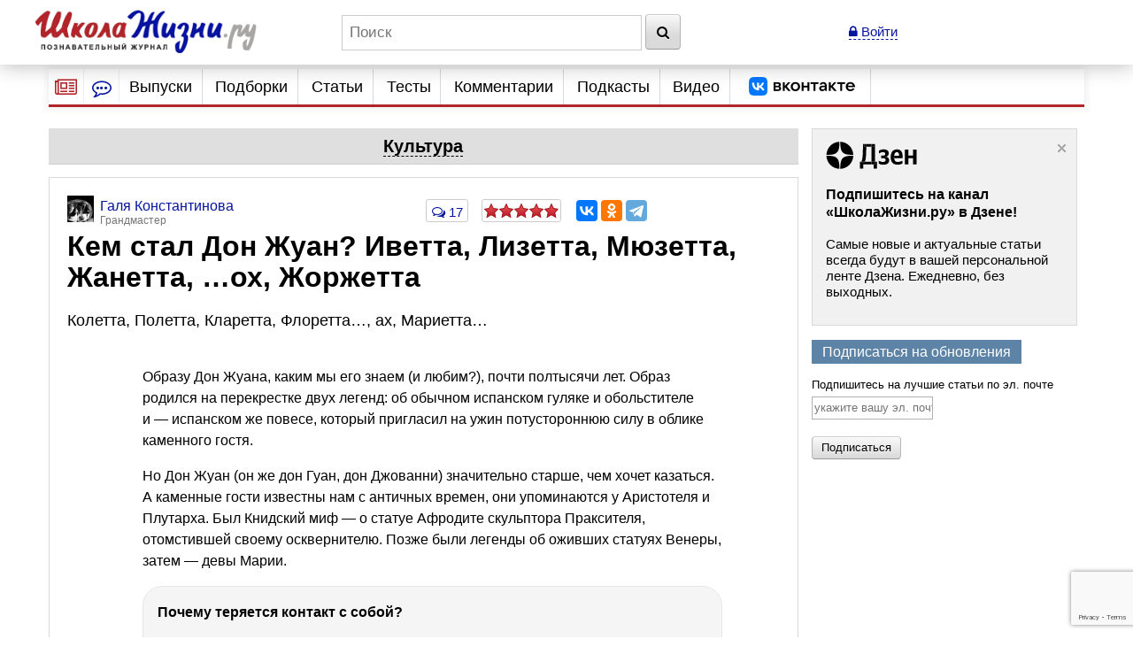

--- FILE ---
content_type: text/html; charset=utf-8
request_url: https://www.google.com/recaptcha/api2/anchor?ar=1&k=6LcD6iErAAAAALDZndoU9yg4wrytTGIQjHKiQnJa&co=aHR0cHM6Ly93d3cuc2hrb2xhemhpem5pLnJ1OjQ0Mw..&hl=en&v=PoyoqOPhxBO7pBk68S4YbpHZ&size=invisible&anchor-ms=20000&execute-ms=30000&cb=edvm7lss65tf
body_size: 49639
content:
<!DOCTYPE HTML><html dir="ltr" lang="en"><head><meta http-equiv="Content-Type" content="text/html; charset=UTF-8">
<meta http-equiv="X-UA-Compatible" content="IE=edge">
<title>reCAPTCHA</title>
<style type="text/css">
/* cyrillic-ext */
@font-face {
  font-family: 'Roboto';
  font-style: normal;
  font-weight: 400;
  font-stretch: 100%;
  src: url(//fonts.gstatic.com/s/roboto/v48/KFO7CnqEu92Fr1ME7kSn66aGLdTylUAMa3GUBHMdazTgWw.woff2) format('woff2');
  unicode-range: U+0460-052F, U+1C80-1C8A, U+20B4, U+2DE0-2DFF, U+A640-A69F, U+FE2E-FE2F;
}
/* cyrillic */
@font-face {
  font-family: 'Roboto';
  font-style: normal;
  font-weight: 400;
  font-stretch: 100%;
  src: url(//fonts.gstatic.com/s/roboto/v48/KFO7CnqEu92Fr1ME7kSn66aGLdTylUAMa3iUBHMdazTgWw.woff2) format('woff2');
  unicode-range: U+0301, U+0400-045F, U+0490-0491, U+04B0-04B1, U+2116;
}
/* greek-ext */
@font-face {
  font-family: 'Roboto';
  font-style: normal;
  font-weight: 400;
  font-stretch: 100%;
  src: url(//fonts.gstatic.com/s/roboto/v48/KFO7CnqEu92Fr1ME7kSn66aGLdTylUAMa3CUBHMdazTgWw.woff2) format('woff2');
  unicode-range: U+1F00-1FFF;
}
/* greek */
@font-face {
  font-family: 'Roboto';
  font-style: normal;
  font-weight: 400;
  font-stretch: 100%;
  src: url(//fonts.gstatic.com/s/roboto/v48/KFO7CnqEu92Fr1ME7kSn66aGLdTylUAMa3-UBHMdazTgWw.woff2) format('woff2');
  unicode-range: U+0370-0377, U+037A-037F, U+0384-038A, U+038C, U+038E-03A1, U+03A3-03FF;
}
/* math */
@font-face {
  font-family: 'Roboto';
  font-style: normal;
  font-weight: 400;
  font-stretch: 100%;
  src: url(//fonts.gstatic.com/s/roboto/v48/KFO7CnqEu92Fr1ME7kSn66aGLdTylUAMawCUBHMdazTgWw.woff2) format('woff2');
  unicode-range: U+0302-0303, U+0305, U+0307-0308, U+0310, U+0312, U+0315, U+031A, U+0326-0327, U+032C, U+032F-0330, U+0332-0333, U+0338, U+033A, U+0346, U+034D, U+0391-03A1, U+03A3-03A9, U+03B1-03C9, U+03D1, U+03D5-03D6, U+03F0-03F1, U+03F4-03F5, U+2016-2017, U+2034-2038, U+203C, U+2040, U+2043, U+2047, U+2050, U+2057, U+205F, U+2070-2071, U+2074-208E, U+2090-209C, U+20D0-20DC, U+20E1, U+20E5-20EF, U+2100-2112, U+2114-2115, U+2117-2121, U+2123-214F, U+2190, U+2192, U+2194-21AE, U+21B0-21E5, U+21F1-21F2, U+21F4-2211, U+2213-2214, U+2216-22FF, U+2308-230B, U+2310, U+2319, U+231C-2321, U+2336-237A, U+237C, U+2395, U+239B-23B7, U+23D0, U+23DC-23E1, U+2474-2475, U+25AF, U+25B3, U+25B7, U+25BD, U+25C1, U+25CA, U+25CC, U+25FB, U+266D-266F, U+27C0-27FF, U+2900-2AFF, U+2B0E-2B11, U+2B30-2B4C, U+2BFE, U+3030, U+FF5B, U+FF5D, U+1D400-1D7FF, U+1EE00-1EEFF;
}
/* symbols */
@font-face {
  font-family: 'Roboto';
  font-style: normal;
  font-weight: 400;
  font-stretch: 100%;
  src: url(//fonts.gstatic.com/s/roboto/v48/KFO7CnqEu92Fr1ME7kSn66aGLdTylUAMaxKUBHMdazTgWw.woff2) format('woff2');
  unicode-range: U+0001-000C, U+000E-001F, U+007F-009F, U+20DD-20E0, U+20E2-20E4, U+2150-218F, U+2190, U+2192, U+2194-2199, U+21AF, U+21E6-21F0, U+21F3, U+2218-2219, U+2299, U+22C4-22C6, U+2300-243F, U+2440-244A, U+2460-24FF, U+25A0-27BF, U+2800-28FF, U+2921-2922, U+2981, U+29BF, U+29EB, U+2B00-2BFF, U+4DC0-4DFF, U+FFF9-FFFB, U+10140-1018E, U+10190-1019C, U+101A0, U+101D0-101FD, U+102E0-102FB, U+10E60-10E7E, U+1D2C0-1D2D3, U+1D2E0-1D37F, U+1F000-1F0FF, U+1F100-1F1AD, U+1F1E6-1F1FF, U+1F30D-1F30F, U+1F315, U+1F31C, U+1F31E, U+1F320-1F32C, U+1F336, U+1F378, U+1F37D, U+1F382, U+1F393-1F39F, U+1F3A7-1F3A8, U+1F3AC-1F3AF, U+1F3C2, U+1F3C4-1F3C6, U+1F3CA-1F3CE, U+1F3D4-1F3E0, U+1F3ED, U+1F3F1-1F3F3, U+1F3F5-1F3F7, U+1F408, U+1F415, U+1F41F, U+1F426, U+1F43F, U+1F441-1F442, U+1F444, U+1F446-1F449, U+1F44C-1F44E, U+1F453, U+1F46A, U+1F47D, U+1F4A3, U+1F4B0, U+1F4B3, U+1F4B9, U+1F4BB, U+1F4BF, U+1F4C8-1F4CB, U+1F4D6, U+1F4DA, U+1F4DF, U+1F4E3-1F4E6, U+1F4EA-1F4ED, U+1F4F7, U+1F4F9-1F4FB, U+1F4FD-1F4FE, U+1F503, U+1F507-1F50B, U+1F50D, U+1F512-1F513, U+1F53E-1F54A, U+1F54F-1F5FA, U+1F610, U+1F650-1F67F, U+1F687, U+1F68D, U+1F691, U+1F694, U+1F698, U+1F6AD, U+1F6B2, U+1F6B9-1F6BA, U+1F6BC, U+1F6C6-1F6CF, U+1F6D3-1F6D7, U+1F6E0-1F6EA, U+1F6F0-1F6F3, U+1F6F7-1F6FC, U+1F700-1F7FF, U+1F800-1F80B, U+1F810-1F847, U+1F850-1F859, U+1F860-1F887, U+1F890-1F8AD, U+1F8B0-1F8BB, U+1F8C0-1F8C1, U+1F900-1F90B, U+1F93B, U+1F946, U+1F984, U+1F996, U+1F9E9, U+1FA00-1FA6F, U+1FA70-1FA7C, U+1FA80-1FA89, U+1FA8F-1FAC6, U+1FACE-1FADC, U+1FADF-1FAE9, U+1FAF0-1FAF8, U+1FB00-1FBFF;
}
/* vietnamese */
@font-face {
  font-family: 'Roboto';
  font-style: normal;
  font-weight: 400;
  font-stretch: 100%;
  src: url(//fonts.gstatic.com/s/roboto/v48/KFO7CnqEu92Fr1ME7kSn66aGLdTylUAMa3OUBHMdazTgWw.woff2) format('woff2');
  unicode-range: U+0102-0103, U+0110-0111, U+0128-0129, U+0168-0169, U+01A0-01A1, U+01AF-01B0, U+0300-0301, U+0303-0304, U+0308-0309, U+0323, U+0329, U+1EA0-1EF9, U+20AB;
}
/* latin-ext */
@font-face {
  font-family: 'Roboto';
  font-style: normal;
  font-weight: 400;
  font-stretch: 100%;
  src: url(//fonts.gstatic.com/s/roboto/v48/KFO7CnqEu92Fr1ME7kSn66aGLdTylUAMa3KUBHMdazTgWw.woff2) format('woff2');
  unicode-range: U+0100-02BA, U+02BD-02C5, U+02C7-02CC, U+02CE-02D7, U+02DD-02FF, U+0304, U+0308, U+0329, U+1D00-1DBF, U+1E00-1E9F, U+1EF2-1EFF, U+2020, U+20A0-20AB, U+20AD-20C0, U+2113, U+2C60-2C7F, U+A720-A7FF;
}
/* latin */
@font-face {
  font-family: 'Roboto';
  font-style: normal;
  font-weight: 400;
  font-stretch: 100%;
  src: url(//fonts.gstatic.com/s/roboto/v48/KFO7CnqEu92Fr1ME7kSn66aGLdTylUAMa3yUBHMdazQ.woff2) format('woff2');
  unicode-range: U+0000-00FF, U+0131, U+0152-0153, U+02BB-02BC, U+02C6, U+02DA, U+02DC, U+0304, U+0308, U+0329, U+2000-206F, U+20AC, U+2122, U+2191, U+2193, U+2212, U+2215, U+FEFF, U+FFFD;
}
/* cyrillic-ext */
@font-face {
  font-family: 'Roboto';
  font-style: normal;
  font-weight: 500;
  font-stretch: 100%;
  src: url(//fonts.gstatic.com/s/roboto/v48/KFO7CnqEu92Fr1ME7kSn66aGLdTylUAMa3GUBHMdazTgWw.woff2) format('woff2');
  unicode-range: U+0460-052F, U+1C80-1C8A, U+20B4, U+2DE0-2DFF, U+A640-A69F, U+FE2E-FE2F;
}
/* cyrillic */
@font-face {
  font-family: 'Roboto';
  font-style: normal;
  font-weight: 500;
  font-stretch: 100%;
  src: url(//fonts.gstatic.com/s/roboto/v48/KFO7CnqEu92Fr1ME7kSn66aGLdTylUAMa3iUBHMdazTgWw.woff2) format('woff2');
  unicode-range: U+0301, U+0400-045F, U+0490-0491, U+04B0-04B1, U+2116;
}
/* greek-ext */
@font-face {
  font-family: 'Roboto';
  font-style: normal;
  font-weight: 500;
  font-stretch: 100%;
  src: url(//fonts.gstatic.com/s/roboto/v48/KFO7CnqEu92Fr1ME7kSn66aGLdTylUAMa3CUBHMdazTgWw.woff2) format('woff2');
  unicode-range: U+1F00-1FFF;
}
/* greek */
@font-face {
  font-family: 'Roboto';
  font-style: normal;
  font-weight: 500;
  font-stretch: 100%;
  src: url(//fonts.gstatic.com/s/roboto/v48/KFO7CnqEu92Fr1ME7kSn66aGLdTylUAMa3-UBHMdazTgWw.woff2) format('woff2');
  unicode-range: U+0370-0377, U+037A-037F, U+0384-038A, U+038C, U+038E-03A1, U+03A3-03FF;
}
/* math */
@font-face {
  font-family: 'Roboto';
  font-style: normal;
  font-weight: 500;
  font-stretch: 100%;
  src: url(//fonts.gstatic.com/s/roboto/v48/KFO7CnqEu92Fr1ME7kSn66aGLdTylUAMawCUBHMdazTgWw.woff2) format('woff2');
  unicode-range: U+0302-0303, U+0305, U+0307-0308, U+0310, U+0312, U+0315, U+031A, U+0326-0327, U+032C, U+032F-0330, U+0332-0333, U+0338, U+033A, U+0346, U+034D, U+0391-03A1, U+03A3-03A9, U+03B1-03C9, U+03D1, U+03D5-03D6, U+03F0-03F1, U+03F4-03F5, U+2016-2017, U+2034-2038, U+203C, U+2040, U+2043, U+2047, U+2050, U+2057, U+205F, U+2070-2071, U+2074-208E, U+2090-209C, U+20D0-20DC, U+20E1, U+20E5-20EF, U+2100-2112, U+2114-2115, U+2117-2121, U+2123-214F, U+2190, U+2192, U+2194-21AE, U+21B0-21E5, U+21F1-21F2, U+21F4-2211, U+2213-2214, U+2216-22FF, U+2308-230B, U+2310, U+2319, U+231C-2321, U+2336-237A, U+237C, U+2395, U+239B-23B7, U+23D0, U+23DC-23E1, U+2474-2475, U+25AF, U+25B3, U+25B7, U+25BD, U+25C1, U+25CA, U+25CC, U+25FB, U+266D-266F, U+27C0-27FF, U+2900-2AFF, U+2B0E-2B11, U+2B30-2B4C, U+2BFE, U+3030, U+FF5B, U+FF5D, U+1D400-1D7FF, U+1EE00-1EEFF;
}
/* symbols */
@font-face {
  font-family: 'Roboto';
  font-style: normal;
  font-weight: 500;
  font-stretch: 100%;
  src: url(//fonts.gstatic.com/s/roboto/v48/KFO7CnqEu92Fr1ME7kSn66aGLdTylUAMaxKUBHMdazTgWw.woff2) format('woff2');
  unicode-range: U+0001-000C, U+000E-001F, U+007F-009F, U+20DD-20E0, U+20E2-20E4, U+2150-218F, U+2190, U+2192, U+2194-2199, U+21AF, U+21E6-21F0, U+21F3, U+2218-2219, U+2299, U+22C4-22C6, U+2300-243F, U+2440-244A, U+2460-24FF, U+25A0-27BF, U+2800-28FF, U+2921-2922, U+2981, U+29BF, U+29EB, U+2B00-2BFF, U+4DC0-4DFF, U+FFF9-FFFB, U+10140-1018E, U+10190-1019C, U+101A0, U+101D0-101FD, U+102E0-102FB, U+10E60-10E7E, U+1D2C0-1D2D3, U+1D2E0-1D37F, U+1F000-1F0FF, U+1F100-1F1AD, U+1F1E6-1F1FF, U+1F30D-1F30F, U+1F315, U+1F31C, U+1F31E, U+1F320-1F32C, U+1F336, U+1F378, U+1F37D, U+1F382, U+1F393-1F39F, U+1F3A7-1F3A8, U+1F3AC-1F3AF, U+1F3C2, U+1F3C4-1F3C6, U+1F3CA-1F3CE, U+1F3D4-1F3E0, U+1F3ED, U+1F3F1-1F3F3, U+1F3F5-1F3F7, U+1F408, U+1F415, U+1F41F, U+1F426, U+1F43F, U+1F441-1F442, U+1F444, U+1F446-1F449, U+1F44C-1F44E, U+1F453, U+1F46A, U+1F47D, U+1F4A3, U+1F4B0, U+1F4B3, U+1F4B9, U+1F4BB, U+1F4BF, U+1F4C8-1F4CB, U+1F4D6, U+1F4DA, U+1F4DF, U+1F4E3-1F4E6, U+1F4EA-1F4ED, U+1F4F7, U+1F4F9-1F4FB, U+1F4FD-1F4FE, U+1F503, U+1F507-1F50B, U+1F50D, U+1F512-1F513, U+1F53E-1F54A, U+1F54F-1F5FA, U+1F610, U+1F650-1F67F, U+1F687, U+1F68D, U+1F691, U+1F694, U+1F698, U+1F6AD, U+1F6B2, U+1F6B9-1F6BA, U+1F6BC, U+1F6C6-1F6CF, U+1F6D3-1F6D7, U+1F6E0-1F6EA, U+1F6F0-1F6F3, U+1F6F7-1F6FC, U+1F700-1F7FF, U+1F800-1F80B, U+1F810-1F847, U+1F850-1F859, U+1F860-1F887, U+1F890-1F8AD, U+1F8B0-1F8BB, U+1F8C0-1F8C1, U+1F900-1F90B, U+1F93B, U+1F946, U+1F984, U+1F996, U+1F9E9, U+1FA00-1FA6F, U+1FA70-1FA7C, U+1FA80-1FA89, U+1FA8F-1FAC6, U+1FACE-1FADC, U+1FADF-1FAE9, U+1FAF0-1FAF8, U+1FB00-1FBFF;
}
/* vietnamese */
@font-face {
  font-family: 'Roboto';
  font-style: normal;
  font-weight: 500;
  font-stretch: 100%;
  src: url(//fonts.gstatic.com/s/roboto/v48/KFO7CnqEu92Fr1ME7kSn66aGLdTylUAMa3OUBHMdazTgWw.woff2) format('woff2');
  unicode-range: U+0102-0103, U+0110-0111, U+0128-0129, U+0168-0169, U+01A0-01A1, U+01AF-01B0, U+0300-0301, U+0303-0304, U+0308-0309, U+0323, U+0329, U+1EA0-1EF9, U+20AB;
}
/* latin-ext */
@font-face {
  font-family: 'Roboto';
  font-style: normal;
  font-weight: 500;
  font-stretch: 100%;
  src: url(//fonts.gstatic.com/s/roboto/v48/KFO7CnqEu92Fr1ME7kSn66aGLdTylUAMa3KUBHMdazTgWw.woff2) format('woff2');
  unicode-range: U+0100-02BA, U+02BD-02C5, U+02C7-02CC, U+02CE-02D7, U+02DD-02FF, U+0304, U+0308, U+0329, U+1D00-1DBF, U+1E00-1E9F, U+1EF2-1EFF, U+2020, U+20A0-20AB, U+20AD-20C0, U+2113, U+2C60-2C7F, U+A720-A7FF;
}
/* latin */
@font-face {
  font-family: 'Roboto';
  font-style: normal;
  font-weight: 500;
  font-stretch: 100%;
  src: url(//fonts.gstatic.com/s/roboto/v48/KFO7CnqEu92Fr1ME7kSn66aGLdTylUAMa3yUBHMdazQ.woff2) format('woff2');
  unicode-range: U+0000-00FF, U+0131, U+0152-0153, U+02BB-02BC, U+02C6, U+02DA, U+02DC, U+0304, U+0308, U+0329, U+2000-206F, U+20AC, U+2122, U+2191, U+2193, U+2212, U+2215, U+FEFF, U+FFFD;
}
/* cyrillic-ext */
@font-face {
  font-family: 'Roboto';
  font-style: normal;
  font-weight: 900;
  font-stretch: 100%;
  src: url(//fonts.gstatic.com/s/roboto/v48/KFO7CnqEu92Fr1ME7kSn66aGLdTylUAMa3GUBHMdazTgWw.woff2) format('woff2');
  unicode-range: U+0460-052F, U+1C80-1C8A, U+20B4, U+2DE0-2DFF, U+A640-A69F, U+FE2E-FE2F;
}
/* cyrillic */
@font-face {
  font-family: 'Roboto';
  font-style: normal;
  font-weight: 900;
  font-stretch: 100%;
  src: url(//fonts.gstatic.com/s/roboto/v48/KFO7CnqEu92Fr1ME7kSn66aGLdTylUAMa3iUBHMdazTgWw.woff2) format('woff2');
  unicode-range: U+0301, U+0400-045F, U+0490-0491, U+04B0-04B1, U+2116;
}
/* greek-ext */
@font-face {
  font-family: 'Roboto';
  font-style: normal;
  font-weight: 900;
  font-stretch: 100%;
  src: url(//fonts.gstatic.com/s/roboto/v48/KFO7CnqEu92Fr1ME7kSn66aGLdTylUAMa3CUBHMdazTgWw.woff2) format('woff2');
  unicode-range: U+1F00-1FFF;
}
/* greek */
@font-face {
  font-family: 'Roboto';
  font-style: normal;
  font-weight: 900;
  font-stretch: 100%;
  src: url(//fonts.gstatic.com/s/roboto/v48/KFO7CnqEu92Fr1ME7kSn66aGLdTylUAMa3-UBHMdazTgWw.woff2) format('woff2');
  unicode-range: U+0370-0377, U+037A-037F, U+0384-038A, U+038C, U+038E-03A1, U+03A3-03FF;
}
/* math */
@font-face {
  font-family: 'Roboto';
  font-style: normal;
  font-weight: 900;
  font-stretch: 100%;
  src: url(//fonts.gstatic.com/s/roboto/v48/KFO7CnqEu92Fr1ME7kSn66aGLdTylUAMawCUBHMdazTgWw.woff2) format('woff2');
  unicode-range: U+0302-0303, U+0305, U+0307-0308, U+0310, U+0312, U+0315, U+031A, U+0326-0327, U+032C, U+032F-0330, U+0332-0333, U+0338, U+033A, U+0346, U+034D, U+0391-03A1, U+03A3-03A9, U+03B1-03C9, U+03D1, U+03D5-03D6, U+03F0-03F1, U+03F4-03F5, U+2016-2017, U+2034-2038, U+203C, U+2040, U+2043, U+2047, U+2050, U+2057, U+205F, U+2070-2071, U+2074-208E, U+2090-209C, U+20D0-20DC, U+20E1, U+20E5-20EF, U+2100-2112, U+2114-2115, U+2117-2121, U+2123-214F, U+2190, U+2192, U+2194-21AE, U+21B0-21E5, U+21F1-21F2, U+21F4-2211, U+2213-2214, U+2216-22FF, U+2308-230B, U+2310, U+2319, U+231C-2321, U+2336-237A, U+237C, U+2395, U+239B-23B7, U+23D0, U+23DC-23E1, U+2474-2475, U+25AF, U+25B3, U+25B7, U+25BD, U+25C1, U+25CA, U+25CC, U+25FB, U+266D-266F, U+27C0-27FF, U+2900-2AFF, U+2B0E-2B11, U+2B30-2B4C, U+2BFE, U+3030, U+FF5B, U+FF5D, U+1D400-1D7FF, U+1EE00-1EEFF;
}
/* symbols */
@font-face {
  font-family: 'Roboto';
  font-style: normal;
  font-weight: 900;
  font-stretch: 100%;
  src: url(//fonts.gstatic.com/s/roboto/v48/KFO7CnqEu92Fr1ME7kSn66aGLdTylUAMaxKUBHMdazTgWw.woff2) format('woff2');
  unicode-range: U+0001-000C, U+000E-001F, U+007F-009F, U+20DD-20E0, U+20E2-20E4, U+2150-218F, U+2190, U+2192, U+2194-2199, U+21AF, U+21E6-21F0, U+21F3, U+2218-2219, U+2299, U+22C4-22C6, U+2300-243F, U+2440-244A, U+2460-24FF, U+25A0-27BF, U+2800-28FF, U+2921-2922, U+2981, U+29BF, U+29EB, U+2B00-2BFF, U+4DC0-4DFF, U+FFF9-FFFB, U+10140-1018E, U+10190-1019C, U+101A0, U+101D0-101FD, U+102E0-102FB, U+10E60-10E7E, U+1D2C0-1D2D3, U+1D2E0-1D37F, U+1F000-1F0FF, U+1F100-1F1AD, U+1F1E6-1F1FF, U+1F30D-1F30F, U+1F315, U+1F31C, U+1F31E, U+1F320-1F32C, U+1F336, U+1F378, U+1F37D, U+1F382, U+1F393-1F39F, U+1F3A7-1F3A8, U+1F3AC-1F3AF, U+1F3C2, U+1F3C4-1F3C6, U+1F3CA-1F3CE, U+1F3D4-1F3E0, U+1F3ED, U+1F3F1-1F3F3, U+1F3F5-1F3F7, U+1F408, U+1F415, U+1F41F, U+1F426, U+1F43F, U+1F441-1F442, U+1F444, U+1F446-1F449, U+1F44C-1F44E, U+1F453, U+1F46A, U+1F47D, U+1F4A3, U+1F4B0, U+1F4B3, U+1F4B9, U+1F4BB, U+1F4BF, U+1F4C8-1F4CB, U+1F4D6, U+1F4DA, U+1F4DF, U+1F4E3-1F4E6, U+1F4EA-1F4ED, U+1F4F7, U+1F4F9-1F4FB, U+1F4FD-1F4FE, U+1F503, U+1F507-1F50B, U+1F50D, U+1F512-1F513, U+1F53E-1F54A, U+1F54F-1F5FA, U+1F610, U+1F650-1F67F, U+1F687, U+1F68D, U+1F691, U+1F694, U+1F698, U+1F6AD, U+1F6B2, U+1F6B9-1F6BA, U+1F6BC, U+1F6C6-1F6CF, U+1F6D3-1F6D7, U+1F6E0-1F6EA, U+1F6F0-1F6F3, U+1F6F7-1F6FC, U+1F700-1F7FF, U+1F800-1F80B, U+1F810-1F847, U+1F850-1F859, U+1F860-1F887, U+1F890-1F8AD, U+1F8B0-1F8BB, U+1F8C0-1F8C1, U+1F900-1F90B, U+1F93B, U+1F946, U+1F984, U+1F996, U+1F9E9, U+1FA00-1FA6F, U+1FA70-1FA7C, U+1FA80-1FA89, U+1FA8F-1FAC6, U+1FACE-1FADC, U+1FADF-1FAE9, U+1FAF0-1FAF8, U+1FB00-1FBFF;
}
/* vietnamese */
@font-face {
  font-family: 'Roboto';
  font-style: normal;
  font-weight: 900;
  font-stretch: 100%;
  src: url(//fonts.gstatic.com/s/roboto/v48/KFO7CnqEu92Fr1ME7kSn66aGLdTylUAMa3OUBHMdazTgWw.woff2) format('woff2');
  unicode-range: U+0102-0103, U+0110-0111, U+0128-0129, U+0168-0169, U+01A0-01A1, U+01AF-01B0, U+0300-0301, U+0303-0304, U+0308-0309, U+0323, U+0329, U+1EA0-1EF9, U+20AB;
}
/* latin-ext */
@font-face {
  font-family: 'Roboto';
  font-style: normal;
  font-weight: 900;
  font-stretch: 100%;
  src: url(//fonts.gstatic.com/s/roboto/v48/KFO7CnqEu92Fr1ME7kSn66aGLdTylUAMa3KUBHMdazTgWw.woff2) format('woff2');
  unicode-range: U+0100-02BA, U+02BD-02C5, U+02C7-02CC, U+02CE-02D7, U+02DD-02FF, U+0304, U+0308, U+0329, U+1D00-1DBF, U+1E00-1E9F, U+1EF2-1EFF, U+2020, U+20A0-20AB, U+20AD-20C0, U+2113, U+2C60-2C7F, U+A720-A7FF;
}
/* latin */
@font-face {
  font-family: 'Roboto';
  font-style: normal;
  font-weight: 900;
  font-stretch: 100%;
  src: url(//fonts.gstatic.com/s/roboto/v48/KFO7CnqEu92Fr1ME7kSn66aGLdTylUAMa3yUBHMdazQ.woff2) format('woff2');
  unicode-range: U+0000-00FF, U+0131, U+0152-0153, U+02BB-02BC, U+02C6, U+02DA, U+02DC, U+0304, U+0308, U+0329, U+2000-206F, U+20AC, U+2122, U+2191, U+2193, U+2212, U+2215, U+FEFF, U+FFFD;
}

</style>
<link rel="stylesheet" type="text/css" href="https://www.gstatic.com/recaptcha/releases/PoyoqOPhxBO7pBk68S4YbpHZ/styles__ltr.css">
<script nonce="_KNBdZYThYQe_vugGLrGbQ" type="text/javascript">window['__recaptcha_api'] = 'https://www.google.com/recaptcha/api2/';</script>
<script type="text/javascript" src="https://www.gstatic.com/recaptcha/releases/PoyoqOPhxBO7pBk68S4YbpHZ/recaptcha__en.js" nonce="_KNBdZYThYQe_vugGLrGbQ">
      
    </script></head>
<body><div id="rc-anchor-alert" class="rc-anchor-alert"></div>
<input type="hidden" id="recaptcha-token" value="[base64]">
<script type="text/javascript" nonce="_KNBdZYThYQe_vugGLrGbQ">
      recaptcha.anchor.Main.init("[\x22ainput\x22,[\x22bgdata\x22,\x22\x22,\[base64]/[base64]/[base64]/[base64]/[base64]/[base64]/KGcoTywyNTMsTy5PKSxVRyhPLEMpKTpnKE8sMjUzLEMpLE8pKSxsKSksTykpfSxieT1mdW5jdGlvbihDLE8sdSxsKXtmb3IobD0odT1SKEMpLDApO08+MDtPLS0pbD1sPDw4fFooQyk7ZyhDLHUsbCl9LFVHPWZ1bmN0aW9uKEMsTyl7Qy5pLmxlbmd0aD4xMDQ/[base64]/[base64]/[base64]/[base64]/[base64]/[base64]/[base64]\\u003d\x22,\[base64]\\u003d\x22,\[base64]/CgStAOlTDssKMwpLDmXbDosOVPCPDk8OCJlRRw4Vvw67DocKcU1LCssOnPiseUcKZLxPDkDvDuMO0H0TCnC06NcK7wr3CiMKDZMOSw4/CigZTwrNLwp13HR3CmMO5I8KSwptNMG9eLztZIsKdCB1TTC/DnxNJEihvwpTCvSTCtsKAw5zDrMOKw44NKB/ClsKSw7oDWjPDpcONQhl+wrQYdFtFKsO5w6XDtcKXw5Fzw50zTR7CiEBcOsKow7NUbsKsw6QQwqZbcMKewogHDQ8Yw4F+ZsKYw6B6wp/Cl8KGPF7CtsKeWisaw6ciw61KczPCvMOsCkPDuQosCDwPeBIYwrR8WjTDhQPDqcKhMhJ3BMK7BsKSwrVbcBbDgEvCqmI/w4s/UHLDo8O/woTDrgnDhcOKccODw5c9GjR/Kh3Drz1CwrfDlMOUGzfDjsKfLARcB8OAw7HDksKIw6/[base64]/DhsK/YDfChFDDoTfCoRZkw5UCw5rCrDhGw6zCljQXFFXCpA04ZQ/CrQ4Cw6fDp8O/JsOlwr7Cg8KlHsKZCsK0w49mw6NowrLCtGTDsFU/wozCnQpzwoDChx7DtcOAB8ORT1tKP8OHDDccwrHDrcOww6tGG8KaAlrCpAvDpgHCtsKpOSN+UcO7w6bCog3CpMOPw7fDhmZxTVjCjcOPw5vCo8OHwqzCjilqwqLDu8OWwq9tw5Unw5o7RHEew5/[base64]/[base64]/CpcKOSGXDrAQqw4EYZsKgZMO6PcK+wooZw7LCvQpEw60Mw6s4w54RwrpIcsKsG3RywplOwo14LQTCrsOHw7jCpQ0rw5lmVcOSw6zDisKBdhh0w5vCikrCojPDhMKVSSYJwo/[base64]/Ctk9BMMKUcsOdwopkwoZRCi4lworDpAnCt8KGCEYhUjs8DE/CqsObVRjCnxHClEMgZsOQw5LDgcKKAxRCwpYywqLCjRwnfUzCmgkEwqZrwpU6KW0easO4wrXDu8OKwoUiwqHCtsKKIAHDosK+wox1wrLCqUPCv8OCICDClcKaw4dww5VBwp/[base64]/E1/CjR9/wq3Do8OSNnrCvBHCvsOzJsKxTMKrasOtwpzCu3wSwok9woXDhF7Cn8OjEcOPw5bDucO5w5kUwrkNw4p5EgbCo8K4GcKFEsOrfmPDg1XDiMKOw5PCtXYOwpV4w6/[base64]/CocK+w7DDhBjCvsKRwpE5wpXCo8ORwqzDrnMwwovDhcOJFsO+TsO1Y8O2MMOhw7UTwpvDnsKew7zCosOZw6/DvsOobcKHw4Egw5h2H8KSw60kw5jDhh1dG1UWw5xswqd1LFlUQMOqwrTCpsKPw5/DnibDoTgaJcKFcsOQd8OMw7/CrMOAVVPDm0FWJxfDm8O2LcOeGWUJVMOJGkrDt8O1B8KywpbCtMOiKcKgw6fDvCDDqhTCsEvCisO4w6XDtcOjHUcQDXV3BTjCi8OCwr/CiMKwwqTDqcO3bcKrCxVoHG8WwpI8PcOjIRnCqcKxwrYpw43CvFsFwoPCj8KZworClgfDp8O5w7HDgcO2wr1owqs6LMKNwr7CicK8GcOhPMKpwq7DuMOnZw/CjA/Cq1/[base64]/NsKDNsOfXxYLIsKIw4/DnChtVFbDp8OMXwVgAcKgXkIuwq1IDUPDscKiB8KAcSXDiV3CtV49MsKIwpMbZz0IIlTDs8OmHWrClsOywqJwIMKgwo7Dt8KNQ8OWZ8K0wonCucKCwr3DiQ8yw5bClcKTQsKYWcKpWsK1CUnCrEPDqcOiFMOnHB0fwqZgwrTDpWbCrmw2PMKwS3vDnmFawpQ9DV/DghHCqk/ChGbDtsOFwqnDqMOnwpfDuHjDkH3DjMOKwqdDN8K1w50rwrXCiE1Uw59pBTPDjXfDh8KUw7kWDWDCjA/DsMKydGLDuHgfAV0Pw40sCcKHw7/CgsOOZcKiNTpaRyRkwphSw5bCuMOgOHRBccKUw6M3w4FfaGsmGVXDm8KJDiMfclbDqsODwp/Dkl3Co8KiYhoVLzfDn8ODMwbCh8O+w73DkiXDrXM3YsKiwpV+w6bCuX89woLCnwt2FcOGwo5aw4Jpw7VhOcKXccKMIsOAZMKcwoY3wr0xw60qWsO3FMOoCsODw67DkcKswpfDmCUKw7vDklhrGMOiB8OFOsK2ecKxAC98QcOTw6LDlMO/wp/CscKkYDBqLMKXUVtUwr3DpMKFw7DCmsKELcOMFB18UgolWX9BcMOIQcOKwpzCvsK7w7sOwo/CrsK+w5AgT8KNdcOVScKOw7Ngw4LDl8K7wrDCv8K/wrctIXPCqHzCnsORb1XCksKXw7fClBTDj0TDgMKkwq5fCcKpSsOzw7fCkijDiThBwpnDh8KzYcOqw4TDksO0w5ZdNsOXw7rDsMKRKcKFwr5yesKRbC/[base64]/DjhJSUgzDix/[base64]/DlAERw6jCllBHw71ow5xbwqnCvcOXwpMFTMKcBW8SUCHCuS81w7ZdAHFmw5/DlsKjw5bCuWEaw4rDl8KOBTjCmMOQw5fDj8OLwo3DqljDksKLTsOGM8KnwprCg8Ojw7/Cl8KBworCvcKNwpwYPAMbw5LDnh3Ci3lPNsKjIcKMwrDCusKbw6wQwqTDgMKLwp0cES0WDXJywrxNw4PChcOmbMKTFA7CksKSwpLDmcOGO8OLXMOAGcOzJMKjYCvDrQfCpD7DtVLCncOfBBzDl1vDlsKiw4EJwrPDlw1Swp7DrcOdfMKeY0cUc1Arw6M/TMKYw7rDi3pHNMKawp8qwq0UEnXCjV5CbFI4Hy3CmnBIeGHDgC7DmQRFw4HDkDRkw5XCsMKxQHpJw6HCj8K2w50Qw65iw78pacO5wr3CsQnDhFjCkV5Dw6zDsTrDicK6wpciwqktTMKFwrHCl8KawqJtw5gew5/DnxDCvCpNXRfCrMOIw5zDgMK2NMOCw6fDu3nDnMOrdcKBHUIAw4vCr8OPOFAwZcK9XTA4woMgwrglwokZS8KmHF7Cs8KTw6MYUMK9SBB/[base64]/EMK0LTDCusOoA1PDgMOfYcOeIC0Aw7bDmMOXJm3CmMO2LEvCkx5mwoRHw7QwwoIiwqBwwqILfS/DtXfDv8KQHz9PYwbCqsKtw6prMXLDrsK6MTLDqmrDpcKbcMKkJ8KmW8O0w491w7jDmH7Cg0/DlEcvw6XCsMKXUwBnwodSfsOBbMO0w6ZtPcOTJGdtenRlwqclFhnCoxrCp8O0VnTDvsOzwrzDl8KfbR87wqXCtMO2w5nCr1XCgC4AfBJBPMOuIcOzLsKhWsKvwp9bwozCucOwIcOjaV7CjgsCw60VVsOow5/DmcK1wqpzwpYEAS3Cr1jConnDu0/[base64]/ClMO5w6hoRjFJBsKfwpjCmsOSfsK9wp0IwoU4PMKvw79WFMK9MU0jC2lEwovCqsOnwq/CssKhIi0rw60LbsKLYyzCoG/CtcK+wrsmLHQewrthw5B3O8OrEcKyw7JhVnh/GxvCi8OaXsOgdcK1MMOUw4M+wq4TwpvCvMKZw5oqEFPClcKuw7EWGmLDvcOLw6nClsOzw6piwrtVQWDDmQ/DrRXCrMOfw5vCmjxafsOhwqrDiUBKFQfCniA4woNlKcKHWUQLRW/DiU58w4sHwrvCswbDvXk4wotGJkbDryHDkcOTwqEFZH/DicK/[base64]/CoTnCozwFAcOXD0cTwqd9ccKBH8OHw6fCjzRTwoB/w6zCrXPCv2vDhcOJMWHDtinDsXRKw71zWCrCkMKOwp00ScOYw7zDkinCj2/CnydddsO7XMOhe8OjFQAOWGBOwrh3w47DiBNwK8OswoHDhsKWwrYoC8O2D8KBw4s4w7EkU8OYwrLDhVHDrAzCj8OFTCvCkcKJD8KXwrDCrGA8OnjDkgzCj8OMw5VsJ8KOFsKnwrBuw4QLak/CisKgPsKFCQ5Yw77DqFIfwqcmQkDDnk9yw6pUwo1Xw6FUUjTCigXCkcOVw53Dp8OFw7zCtRvCjsK0wr4ew7NFw4FxJ8KETMOmWMK/[base64]/[base64]/CpGDCkWcVHjrDvsKLJsOvw6QDwojDrW7DlwQ1w7bDuSPDpcO6PwFvNg8ZN1rDiSIgw6/DpjbDr8Oww5LCtwzDoMO0TMKwwqzCv8O9JMOuIwPDjwkdJsOKeHHCtMOgEsKRTMKvw7/Cg8OOw44Jwr7CoFfCvgJwd19cfWLDqUHDusOZY8OIwrzCgMK2woDDl8OQwrEqClQRJUcOAlxeesOGwqLDmjzDvWljwpxPw4vChMOtw7ILwqDCucKHTFMQw6wvMsKHdCHCpcK5FsK6Pjh1w7jDhhTDqsKhTHg6HsOIwqPDhhUTw4LDm8O/w5pew5vCtBkiP8OiFcKaMlHCl8OwZRJ3wrs0RsO5OWnDslZ0wp0Zw7c/wqlBGQnDqxrDkFTCrz3Ch23Dm8OgJR9ZTjUywonDuEQew57CmsKEw7YDwqfCucO6Ollew7UxwqgMI8OLDCfCjEvDlsOiV0EQQhPCl8K7bQfCo3UAw6Qsw6QYPzYxPETCscKneknCuMK6VMKQOsOQwoBoXcKueWMbw4DDj3HCigwfw5oOdwIMw5dxwoHDvn/DvTIeKFdow6fDi8OXw6FlwrsAMMK4wp95wojCn8OKw6rDgFLDssKWw63CnGAnGB/[base64]/DgxHDgmDDsx0ww7TDrG3DmHo3AsO/TMKuwpXDvH/CmjjDg8Kjwr4kwosPWsO4w4UTw6YgYsKcwqEPCcOzR19tQ8KmAMOlCTFCw50kwrvCo8OxwrxcwrfCpWnDjytkVDjCuBfDpcK+w4tcwovDmTjCsyg3wp3CusKjw7TCnCQowqbDrFPCqMK7X8KIw7fDnMKawq/DgFM3woNpwq7CpsOtPsKZwrHCsGILCxRqfsK2wqJKGgUtwop1UMKOw4nClMOsGy3DucKaWcKIf8KWGg8MwrXCtsK9XmbDlsKWaB3DgcOgQ8KLwqIaSgPCgMKpwqTDm8OzYsKRw4RFw4hTG1RMJQYWwrvCm8OiUlp/MsOcw6vCssOnwohewoHDtH5sPMK2w55BJBrCssKDw4LDhG/CpiLDjcKAw5lWXh9Sw70Yw67DoMOmw5dAwovCkSA9w4/CjsO7DGJdwp5Bw5IFw5oIwq8kK8Otw7ZdW2kbI2PCmXMwHnEdwpbCv2F5B0DDmCbDtsKkBMOKdlfCn0EvB8Kzwq/ChSgVw7nCuh7CvsOKccK3MjoJRcKOwpw5w5c3SMOKesOGPCLDscK2RkYfwpjCv0gDM8OUw5TChMOUw6jDgMKNw7JZw7A/wqFNw41qw5XCqHxdwrFrHi3CncO8esORwrlYw7HDnBhlw5NrwrrDlx7DtGfCnsKDwr4HKMOPO8OMLkzDrsOJcMKow6U2w43DsSsxwq4pETrDiBpawp85MiMeX2PCgMOswoXDv8O3I3B/[base64]/wpVNw5tYcMKTX10WcgkRw4QbeT/CqMKVBcOUw6bDl8OuwrULKyXDhRvDhHMpIS7DvcOva8KcwpcCDcOsN8KtGMKowrMiD3sKdx/ClcKuw7Ytw6TCosKQwoVywoZ8w50ZIcKxw5EbBcK9w5FkXUDDtT9oMy/[base64]/CtHXDrH8IKsK/GcKTwoDClB7DnHvDiMKYdybDo8KDGMOvwoXDrMKFUsOYM8Kpw7obOGccw4jDiUnCqcKBw6XDlR3CtnnDlw1sw6/[base64]/[base64]/w4I6wo06w6jCkA/Cr8Kow7RhOh5/w5pFFzjDt0PDp0Z6KwN9wqBeE3JBwrs5IsOae8KOwrDCq27Ds8Kew5nDoMKVwr8lUSPCtUBiwpYZG8O+woDCp2xbHWHCm8KWJcOgNCA8w4TClXvDuEwEwoNHw6fCvcO/UyxrDVdLcMO/VMKhMsK9w4DChcOlwrodwrQdfWjCnMOMBihFwozCrMK7chIHbsKSKi/[base64]/Di8O3bSnDu8OiYWfDhW4vMcK9dMOKwp/CjMKywp3CtVfDu8KcwoBWU8O4woh3wrHCtXvCrAzCncKyGgTCkCbClsO/AEnDt8Ogw5vCj2ljJsOdUAHCkcKMbcKXVMK8w584wr1UwqDCt8KVwpjCi8OEwr4pwrzCr8ObwonCs1HDhlFNKARUNDxQw4gHPsOhwrghwpbDhXBSUHbCng0Bw4Upw4p8wq7DhmvCjzUBwrHCqHUxw53CggLDsjZfwqliwrlfw6IuO1DCn8K4J8O/[base64]/CvEPDrcKYZ0rDvHRLYBrCr33Ch8OTw7hkWXd9U8Kow73CkjJFwpbCt8Kgw4QCw6Eiw60JwoUmKMKpwrvClcOFw48hDgRBesK+UDfCpsKWDcKbw7kdw5Ijw4JXYXZ1wrbDq8Ogw6bDrXIEwot5w4l/w4cGwqvCnnjDsyLDn8KAYxvCosOxIy/CmcKCaGDDkMOMaiJNe3Y5woDDjBM6wqQZw6hMwpxSwqNTMDTColwmK8KTw6nCgsOHQsKdchTCoVR3w7d9wo3CrsOvMFxNw5/CncKrO3XCgsKsw4rDoTPDjcKLwrRVa8KEw60adgTCqcOKw4TCkDLDiBzDtcOHXWLCqcOTTWPDocK+w4tkw4bCqwNjwpPDrXbDhTfDp8Oww73DtGwswrvDvsKiwq3CmFDCnMKvw7/DoMKHdsKeGyAIFsOjZUt9HkMiw6hTw6nDmiTCh1vDtsOUPQTDignCvsOZVcO/wpLCusKqw40cw7XCu07CjEJsTjwAw5fDsjLDssOVw7/DqcKAW8Oaw5kyZw1cwp51BW90VgsJIcOzNz/DkMK7UVclwqARw5/[base64]/[base64]/CuDjDry/CkARiOsOlG3oLw653woPDicOqw4vDnsKfDTwFwq/Dm3B1w44IXRtbeyXCizTCh37DtcOywqQlw5TDt8O9w6RcN0Y4SsOKw5rCvgjDj0TCk8OUZMKGwqLCrVTCkcKgAcKvw60VOjI7fMOZw4VqLinDm8OJIMK+w7LDkEQybCDCgR8Fwo1Zw67DiyzCiRw7wr3DksKjw4BDw63Do3g/ecOXcR9EwoJ9RMKQRgnCpsKJbA/[base64]/[base64]/XcKsIsOlwq8ew5DDkMOpEMKOSTHDusOXw7zCm8Ksw6UWKsKZwq7DhQ8BBsOcwp57cG5WLMOAwoFXSAlSwqt7wpRLwprCv8KZwo9zw7xew7PCn3lPVMKQwqbCtMOQw5PCiQzDgcKhLhcKw5k5MsKNw65XNgvCkkzCnncAwrXDpwfDvVzClcKLQcOTwppEwq/CjwnCvW3Do8Kkfi3DocKzA8KZw5zDoUVIOnzCjsOhPljCs3w/w6HDvcKdCmjDoMOHwoEuwoUGJMOlMcKpZH7Cp3LCjQsEw5VDPnDCrMKLw5fCusOtw7jCnMOew4A0wpxbwoPCtsOrwozCgsOzwr8nw5jClRPChmh9w7fDhcKjw6jDosOrw5DDiMKDGm3CkcK/Yk0OdMKXIcKkGhDCqsKNwqtww5DCvMOowqzDlRVHecKMAsKPwo/CpsKkLzHCtgAaw43DtsK8w67Dr8KGwo1nw7MpwrrCmsOqw7LDgcKjKsK2TiLDt8KlCcKQdEHDgsKiPlnCjcOZZXnCmMK2XsK+N8OWwqwywqlLwoM7w6rDuBXCuMKWc8K6wqvCpzrDhg5jKynCrAILa1XCv2TCtUnDqjvDpcKdw61nw5/CiMOCwo4dw6U9A388wpMbMcO0c8OjZ8KDwpBew4YSw73CkQ7DpMKxa8Kdw7PCo8O/w5BVRyrCkwnCusO8wprCpCETQjZEwpNSNcKPw5xBV8OhwrtswqNOd8O7FQhkwrPDl8KZCMOfw7JObRzDmV3CkFrDpCxedUzDtlXDmMOMMkMswpA7w4nDgWMuXhcPFcKlAS3DhMKmPcOhwox1ZcKxw5ohw4zDmMOXw60tw5wIwok3WMKHw4sULEXCkAF/[base64]/DoGzDv8OswoDDtVRbCCnDjMK/[base64]/TsKUNsO2KBLCsj8dMMKgw47DlsOxwrrDlsKIwqJowo1ZwoPDu8K3bMOJwqHDhk/DucKAV2nCgMOxwrQYZSLChMKdccOGHcKqwqDDvMKtbkjCqXrCu8Ocw7I5wpI0wol+bhgjKh4vwr/[base64]/DsUXCgMKMIk5MeMOsw7/DlMKbD0l4w43Ci8KLwpFNGcOFw4PDuH5Tw7TDhCk0wqjDlygawrhZAcKhwoQqw59yd8OgelbCmAFcKcKTwqLDksO9w6bCn8K2w6BwV2zCssKOwq/DgD1occKFw7E/c8Kaw7ptXcKEwoHDgjk/w4h3wpnDijlXasOgwovDgcOANcK/wrzDnMKFWsOUwpjDhHAIWzJecjfCtMO9w6prLcKlNhxRw4/DsmXDogjDoGxaWcKJw5JAe8K6wqcgw6XDtsOYH1nDi8K6UWTCvlLCscOAKMOBw43CgFEXwozCscOgw7PDncK6wpnCg1p5OcKvLBJbw5/Cq8KBworDhsOkwqbDqMKrwrUtw7xGa8Kuw5TCpwAtenEmw6kYdMKHwoLCosKow7ptwpvCnsOIScOsworCq8OCa0nDm8KKwo9tw4gswox0JywowrYwJWF1fMK0bVjDhmELGVQKw5DDuMOhfcK/fsOMw4Ugw6R8w6DCm8KQwrTDs8KoJQ/Dr1jDsgN0VSrCosOpwpUxZTN0w7fDmUF1wqHDkMOzEMOHw7Umwol8w6EPwo1bwrPDpGXChEnDkTHDqCvCoTVIYsOzEcOULWfCsR/CjVp9DsOJwo7CjMKPwqEdVMOfWMO/wp3DssOpM0vDsMOvwoIZwqtbw7bCtMOjVGbCqcO5GsOGw4PCmsKTw7gzwrwyNCTDssKed3TCtQrCs24RaQJUX8OXw7fCjGNUcn/DusK9KcO6JsOBChZtU1gRDBTCkkTDgsKuw57CocKLwq0hw5HDgBXDoyvCvhHCi8Oiw6/CkMK4wp0qwpQ8CxVWKnpdw5zDr23DlgDCqC7CnMKjMnlidhBDw5oawo12Q8Kfw5I6RSfCvMKzw6HChMKkQ8OjdcKsw6nCncKfwrHDrSnDjsKNwo/DjcOtNU5yw43CoMOrwpzCgTJYw5LCgMOEwoXCjH4+wrgwf8O1ax/Dv8Kcw4cIGMK5eF7Cvy5UFB9EXMKwwodbByPClDfClSczNVNLYwzDqsOWwp7Ch1HCgAgGSzsiwpEmTy8WwofDjMOSwrxow4ciw4fCi8Kcw7Z6w78/w73CkC/CvBbCuMKqwpHDuAfCoGzDssOxwr0Lw5plwoRaN8OSwq7DrigqasKiw5dBaMOgIMOtTMKMWjRbYcKBC8OFd3MkFkhWw6RIw4/DlHobRcK8VVIvw6EtZ2TDuBHDlsOXw7sJwpTDo8OxwqPDpUfCu19/woF0UcK3w7ESw5zDtMOmSsKTw6vCm2E3wq5OacKUw7M/O3gPw7fCucKlKMOfw7IibBrCh8OMWMK9w7nCiMOFw48iOMKNwozDo8O/T8KyATHDmsONw7TConjDjknCl8KewoDDpcOqc8O0wrvCv8O9SmXCuEfDtwHDl8OUwqIdwobDlSZ/w4l3wqgPTMOdwrDCgjXDlcKzI8KYBDR7KMKwGFbCmsKKLWZZD8Obc8Kxw69Bw4zCsxBkQcKFwqk2Mz/[base64]/CscOnw4IZw5MxR10rw7HChsObwrbDlQbDuMO4wpNtD8OCW2RfADw+w6jDjXTCpMOOX8Ozw4wnwo9/w49kBnHCoGlkO2R0J03CuwXCpcOPwr4Jwq/CpMOqccKuw7Iqw7DDlXnDqSXDsDduYEZkIcO2KTFMwrrDtQ9YCMOzwrBla2jCriNXw4hPwrdhLnnDiCcGwoHDuMKEwoQqIsKBw6kiShHDtztDJVZ2wqDCjMKYFyF2w67DpsKpwpjCpsO7EsK7w47Dt8Oxw75dw4bCmsO2w7kUwoHCiMORw7/CmjZZw6nDtjXDlcKLdmDCkhvDmTzCgiICJcKqJVnDmyZow59Ew6pRwq/[base64]/wrXClMKHCBJ3HlvCqMKpw47Crh7DjhDCkcKEIh7DvcOmw5rCjBYwWcOJwqAjYm81ecO9wpPDrSPDqlExwrZJesKgczhQwq3Ds8KMQlViHijDpMKZS3DCswfCrsKkRcO+c2Qiwop8YsKnwpjCnz1OfMO6JcKBHEnDu8OTwqV1w4XDpmPDosKYwoZCeiI/w4LDt8K4wolhw5dlGsOhTSdFwofDh8OUHnjDr2jCk19AR8OVwoIHT8OyRCF8w63CmV1uQsK/CsOfwqXDr8KVFcK4wq3CmRXCmMKCVTA4TkojdnHCgA7DrcKPD8KMXsO6UmTCr2IxX1Q1B8O4w7s3w7TDgAMBAGdkLcOEwrxpHH0EYTRsw4t8wpEjaFhmE8Osw6tYwqF2b0t/TnB1Ll7CncOJKzsrwrHCr8O+McKRVQfDmS3CvQ0bShvDrcKjX8KdWMOzwqPDih7DvBdywofDuCjCvMK3woA5TsO4w45/w7pqwpHDk8K4w6/ClsKNZMKzGSBSKcOQfycOOMOowqPDnAzCrcKMwrTCqcOBFTzCjxA4bcOiPD7Cv8OLIcOXBF/[base64]/Dv1kvRhXCliEcw5UVwpcqwqjCnVLCl8O3w6TDul93wr/CpsOPDwrCucOqw6JwwprCqg12w7VzwoJQwqlNw53DjcKvSMOVwqE6wpJaGsKyB8OfWDfCnk7Dg8OoQsKQcMK1wqFAw7BhHcOIw7kjw4pvw5IoCcK/w7/Co8OcW34rw4Q9wpPDq8OfO8Omw5/[base64]/Cs8ORw7IBeSVCw5rDn3Y2CmfDogx5woxtwqTCv38+wodzBg10wqMJwovDlcKlw4XDnC1mwpgLFsKMw714M8KEwoXCiMKjT8Kjw7grdlkpw6/[base64]/DmMKsw7IRw55cEsKmwqkpE8KTw58Zw5HDrcO1SMKMw67Dp8OJQsK9BcKlUMOhFinCqRLDtBFnw4TClTVzD3nCmcOoLcOGwpE4wqtaa8K7woHDlsKDeiXCiTN5w7/DlRTDn3xxwppyw4DCuWl/[base64]/w7vDo3QwWn7Cp8Khw4lrw7Ymwr/CssO0wp7CmcKLDcOdKwlSw4sDwro6w51Vw7sLwojDtwDCkG/DisOSw5pvFXZewqTCicK1bMOVBiMbwq5BYh8+EMOySxhAXMOQOcK/[base64]/DqcK2w5N0HRZIw7nCpsKhZj7DgDdnw7XDmsK+wp3DkcKpT8KsIBh9WSBhwr46w61uwpN/wq3Cv0LDoArDsAxCwpzDvm8Awpl9R3IAwqPCmAjCq8KdDTUOOVDDojDCksKUFgnDg8Ovw7wVKwAaw68He8OxScKcwrt0w7QLYMO2bcOAwrVwwqrDpWPCnsKgwoVuX8KZw4h8WD/[base64]/[base64]/[base64]/CqcOYTcOrw65IwqV5wrYEw5FiXcK/w6LDjMKqcDHDisK8wp/CgsK+b0bCuMKpw7zCsgrDok3Dm8ORfxQdXMKfw6dGw7TDlADDrMOME8OxczjDpCnDi8KzPcOEd0oOw6I/e8OHwpAfJ8OQKhwNwrzCvcOOwopdwoccRU/DuXUAwo/DncKXwoTCp8KEw6t3BzPDsMKsEWlPwrHDtsKZGh8gB8O+wr3CuBrDk8OhUkcGwpfCmMO6M8OIbhPDncOjw53Cg8Kmw6PCuz0hw7Ukdix/w71KTG08MkfDq8OWeFPDtVXDmGzDlsOvW3nCscK7bS/CuE7CkkxfIsOJwqfCskPDvGgTNGzDjjrDmMKswrNkBGUuTsOxQcKkwpzCu8ORAi3DqQfDlcOOLcOGwo7DvsKyUkrChlPDrwJawqLCjsOoGsO3IBZqcD3Ct8KKJMKBdsK7DSrCqcKfCsOuYAvDv3zDi8O9BMOjwqBTwo7DiMKMw6bDiU8kGTPCrjY/wp/DqcKCTcK3w5fDtUnClMOdw6nDt8O9Nl3DlcOIP0E7w7wfPVbChcOhw7LDrcOVF11Sw6M5w6fDgFFPw7AGdV/CqHxnw4/DkWDDpADDqcKOQz/Dv8O9wp/DicObw4oGWAgjw5kfMcOWV8OBQ2bCp8KkwoHChMOPEsOpwoMeLcOHwonCpcKTw7hIB8KSU8K3fgTCucOjwq4jwoV3wp/[base64]/CqcOpwrpqXyRMKcKAchLCsmgKwpAdw4TCrgbClQXDmcKGw4U5wrLDvFnCm8KQw5rCg37DhsKSMMORw44XemHCr8KrbRIDwpVcw6XCgsKHw7DDvcO2ScK8wrJfe2HCmcKvCsK9f8KtK8OswrnCiXbDlsOAw6/[base64]/CpghgShfDqMKGwr3Dt3tXbEzDh8OSYMOhw7kpwpzDpMO2BHbCtGHDpkHCusKzwrLCpE9qU8OSF8OgG8KCwp1twobCozLDnMO4w7MKVMKwb8KtNsKOGMKWw5Jew71awqZpFcOMwpDDjMKjw5MIw7fDo8Kgw4oMwrEQwod6w4rCnkUVw5g6w4/Cs8KXwpfCt23Co2fCnFPCgQfDi8KXw5jDrMKJw4lIfHISO2BWVFzDlA7DgMOkw43DsMOZR8O2w78xL2TCqxYJWR/CmFgMRcKiE8KgISnCsGXDtBbCknvDvAbChsO7F2dXw53CtMO/[base64]/DtD/DmcKHb8KoCcOHwp/[base64]/[base64]/Dn8KxTjw0ZcONGQIgVcKzw4/DsCVGwq1keTLCkhV0alHClcOQw5nDk8KlABPCu3lAJwDCtyXDscOCAA3CtVkcw77Cs8Kcw4PCvTLCrEIGw73ChMOBwro1w7XCiMOhYcOoDsKdw6zCsMOHEwFvD1vCmMOfJcOswqkSIsKrLnvDucO4JsK5LxfDk0TCkMOBw6XCtW3Cj8K1FMO/w7zCgzMZDzfCtC4ywrTDqcKJeMOGZsKXBMOvw4XDh3nDjcO0w6bCtsO3HW5qw4PCrcOxwq7CnjgRW8OIw4HDrghTwojCo8Kdw6/DjcO2wrPDlsOpCsOCwofCrlbDtW3Duj8Mw7F5wpLCpV03wqHClcKUw4/DqUhVDS4nCMOfe8OnUMOUecONdyxLw5cyw4Acw4NTLXHCiE4cAsOSMsKZw7dvwpnDkMKhO1TCn196w4USwpbCgV5zwoJgw6kIMljCjX1xPRtrw5bDg8OkH8KtMgnDgsOdwodsw6nDmcOBN8K8wrF/wqVJPGIUwrlQDQ7CpDbCvi3Dj1jDsH/Ds1N4wqrCpibCq8Ovw7jCm3vCnsOxMFtDwqFzwpIWw4nDqMKoCiBBw4ExwooHLcKUU8OwAMOicTI2Y8K/b2jDt8KTcMKCSjNnwovDnMO7w43DnMKYPG5fw4FWOkbCslzDt8KIBcKWwrLDixbDssOIw6thw6AWwr0WwrlAw6zCqiBkw4EYSwhhwpLCssK6w5XCg8KNwqbDgMKsw7oRGGgOT8OXw682blJvFzpCaWHDl8KwwpIULcKpw6cRasKeVWjCohnCscKFwoXDv1Qlw4/CvRNyG8KIw5vDpwMtFsKeJC7DlsKfw6vCsMKZEMOWfsOiwrzClB3DintjBRHDpcK+FsKowpbCplPDqcKAw7VBw7HCkE/CoVfCtcOwbsO5w5Q2ZsO/w4/DjcOOw79UwqnDvVvCqw51aWcyEGESTsOIUXnDl33DjcKVwqLCnMOIw7UXwrfCkClpwqVHw6bDgsKaYhIxBsKvWMOZR8OPwpXDmcOcw7/CsVnClVEgHMKvBsK8TMODT8Kqw4rChmoSwpDDkHhrwrlrw54Mw4PCgsK3w6HDugzCtGvDh8KYBDHCkHzDgsONCCNjw6lbw4/CoMOUw4VYLDrCqsOHARN6E3EuIcOswrNnwppgahJmw7QNwpnDs8OVwofDqcOdwqpWaMKFw4Rsw4rDqMOHwr1WRsO0ThrDlcOQwqwZK8KbwrTCi8ObdcK6w4F1w7B2w61vwofDisKgw6Q9w6/CvHLDjWAPw6rDpU/CnRF5Sk7CuXvDrcO2w4jCq2nCrMK1w4HCuFvDkMK6SMOQw4DDj8KxXEg9wpfDmsOpBl/DtHxzwqrDlA8FwqUOKnbDlCFkw65ORyzDkizDjDXCgE5rM38TQsOkw5MBJsOaTjTDmcOlwoPDtsODQcOxVMKUwrrDhATCncODbHENw6DDtTvDk8KeEMOMNMOSw6vDtsKpOMKLw6nCscOIQ8Osw6XCnMK+wovCp8O1cyZkw6fCmQ/Ds8KRwp8Hb8KIwpBdUMKsXMKBGhHDqcOOQcOpLcO5wog6HsKqwpnDmzJ+w488JAoVW8OdQDDCrn0LCsOARMOuw5HDozLCvl/DsXsGw47Ct3w6wpHCuyJoFl3DvcOKw4EAwpByExfDklxbw43DrXM/CUrDocOqw4TDhxlrb8Khw5s5w4XDhsKQwofDmsKPD8Kgw7xFL8KwXcObS8O9IGcLwqzCm8K8b8KgQQJnJsO+Hy3Dr8Oawo59dhTDkwjCrDXCtsK/w4TDtAnCjCPCrsONwoA4w7xFwpkGwrPCu8KTwrPCkBRgw5oZSGLDgcKNwqBlSH4cX2ZnS3nDtcKJUzVECxxraMO0GMOpIMKZXwDCqsOrFQ/Di8KPPcKbw7bDuxtHMj4cw7saR8O7w6/CgzNqUsK/dirDisONwqJHw5AaK8OaFAjDkjDCsw0Nw4s0w5LDnsKyw4XCrXwEJklwRcKTBcOgOsOJw7vDmCVVwrLChsOyVCsWU8OFbcOlwrDDrsO+djnDqMKLw5QjwoB0RCLDicKzYwDCq2NGw5/DgMKMd8K+wpzCvx4cw4DDqcKUA8ObDsO6woE0KnnDgEwbUhtNwoLCrXc/ZMKfwpHCtDjClcKEwo4sQF7ChSXCpsOqw45RDEZTwoY+VlfCpR/CqcOoUCQQwqrDrxU7dn8tX3kRYTnDujlDw78/[base64]/w6wPH8KBw54fwrtRd8OKwpDClwvCjSQGwobCqcK4Dy/DisOcw5QBPMKPNAfDilDDjcO7w57DvhjCj8KLehLCmGfCmA9jL8OVwrg4wrEyw5obw5ggwrodPk5iJwFGfcKXwr/[base64]/EMOFCcKkw6DCpGbDvcOnPsOyw4hfwpbCkMKcw6fDn3vDiUPDtcKYw4XCrRbDpWrCpsKhw689w784wpBMUBsIw43DgMOzw7pvwq3Dm8KqUcOzwrNUD8KHw58JLCPCi2V8wqpPw6sVwolkw4rCi8KqfGHCtDrDoBfChmDDncOawoDDiMOUH8OaIcOGeVFhw51vw5jClj/DscOEDsKlw5FYw4rDoChoMDbDoDvCtzlKwpbDjzkYAS/Cv8KwdA1Xw6xuVsKLNG3CvjRYAsOtw7YMw6XDlcKcRBHDusO6wppMMsOPcFrDuBA+wrBCwp5xO3ZCwpbDhMOlw4wSKUlGTRrCp8K0dsK1b8Obw4ZbNisjwqIfw6rCvhw3w7bDh8K/LcOuI8KjHMKgE2fCtWtqXVzDhMKEwqJ2EMOPw73DscKzRCLCi2LDp8O6FsOnwqQTwpjCoMOzwo3Dg8OVVcKbw7HCo0VGV8OPwq3CtsO6FHnDv2cnOcOEB2BEw7TDlsOSf2/DvHgJfsO9woVVb2VxXAzDkMKmw4F8W8O/CV7CtCzDkcKQw4ZPwqolwoHCpXLDm0ARwpPCp8K3woxlJ8KgdcOHJgbCqcK3PnlTwpdQLFgXQk7CicKdwo4lTHxBFsKMwonDkU/DisKsw4hTw7F+wpPDpMKMIEcVf8OPHxXChh/DpsOMw452EWLCvsK7RXfDusKBw64Lw41VwrxCCF3DusOJZcKxWcOhd3xlw6nCs0ZdcknCpXFIEMKMNUhMw57CpMKdH0nDtcKNGsObw4fCsMOkGsO9wq4nwrrDvsK4acOmw4nCkMKOaMKmPWbCvBTCtTI0dMKTw6TDg8ORw41Iwo01csOOw4Y6ZzzDvAMdLsO/MMKMdE0Tw6BKQcOvXcKNwrfCksKWw4ZGaT7Cl8KvwqPCnTLCujLDqsOsN8K5wqzDkVbDi2fDp1PCmWlgwpokF8OLw7zCpMKlwpkEwofCo8OnayEvwrtNbMK8Z2pvw5wGw6zDu11+cVnCiyvCosKpw6UEUcOqwp8yw6MDw4HDksK+LWt6woPCtWkwbMKqOMKADcO7wp/[base64]/wqTDvR7DhC3ChRRKKGBLwrfCr0vCoMKkQsO5wrpaEsKpL8Opw4DCvFM9FVoXQMKVw4spwoE8wogEw4rDoSfCmMOBwrMqwo/[base64]/CosK3w7LCt8KCGmfDhMKtwrvCknzCv8OvB2/CmMODwqrDgAzDizMMwrE7w7nDrMKMZkBBMlvCkcObwp3Ct8K/TsOmecOSL8KqVcOUD8ONdQPCtit6EcKywpjDrsKhwozCokoyHcKSw4PDkcOVA3cGwpbDn8KdL0XDuVgDVgrCrgoidMOqRCzDuCo1SWHCqcOARz/[base64]/CvhM8dsObwoduw67ClRzDqk1ue2fDmWDClcONw6NHworChknDv8OWwo/CtMO+VQxJwqjClsOfUMO+w4nDhiLCs3PCl8OMw5rDs8KXBXfDoH7DhkDDqcK7OsO1bV1bc30/wrHCjzERw4jDqMOaPsOhw7jDshN8w5dXc8KZwqMNIC5kGjXCuVTCuV9haMOVw7VmY8O+woEIcjbCk0stw4jDvsKCfcK7CMKkJ8OFw4XCgcO8w60Vwq5BY8O/KHrDhUtJw4vDoDbDjFMJw4UiRsO9wolSwr7DvsOnwoBOQR1Ww6XCpMObMV/ChMKVXcKhw48gw7oyL8OdB8OZc8K3wqYKZcO3Ay3Ctm4yeVQnw4LDgGQHw7rDpMKza8KGUcOsw7bCosOCJi7Dt8K6L2cvw7rCs8OwNcKmImnDlsK8XjfCgsKpwox6w65awqjDmcOSVXhxMcOQRkLDvkskA8KTNirCr8KUwoBTej/[base64]/wrNIfQxhw5TDmxTDiSDCvMOuw7E0eSTDo8KoCsK7wp80ASHDsMOrEMOQw4bCvMOxAcK0HDdREMOmMWk/wofCoMKOG8OIw6UCesKVHFIVd29Vw6RuXsK+wr/CsjLCmwDDiHkBwrjCncOqw6vCqMOeH8KIAR17wr0mw6spZMOPw7NPJiVEw4BaRX8TK8KYw5/CiMKyK8OywpTCtRLDoxnCsH7DljhLXsK9w58iwrk8w7ocwoxhwqbCpH7DrXJrGyVSSzvCgcKSHMO8WnjDusOww7Jcfls3A8Kgwo0ZJCJvwrouOcKJwogYGQvClWnCr8KHw59CVsObPcOPwp7DtcK/[base64]/[base64]/DnMOtw6I7w5cmw4NtwoFhHFNfL3rDk8KCw5cwWlfDo8O9QMK5w4HDnsOxY8KlQRnDinHCtT10wqjCmMOcbTbCu8OZIMK+woIzw7LDmhgSwrtyKHtOwoLDinvDscOlS8Oaw4PDs8OkwpvCjD/DqsKYWsOWwpcqwrfDpMOcw47DnsKOUcK4QUloSMKRAR7DqzDDkcK5NsO2wpnDv8O7Nysswo/ChcOHwrpdw4nCgV3CiMKpwpbDhsKXw7/DtsOswpgWFCRFJB7DsmgIwrotwpJ7BV9fYH/[base64]\\u003d\\u003d\x22],null,[\x22conf\x22,null,\x226LcD6iErAAAAALDZndoU9yg4wrytTGIQjHKiQnJa\x22,0,null,null,null,1,[21,125,63,73,95,87,41,43,42,83,102,105,109,121],[1017145,449],0,null,null,null,null,0,null,0,null,700,1,null,0,\[base64]/76lBhnEnQkZnOKMAhmv8xEZ\x22,1,0,null,null,1,null,0,0,null,null,null,0],\x22https://www.shkolazhizni.ru:443\x22,null,[3,1,1],null,null,null,0,3600,[\x22https://www.google.com/intl/en/policies/privacy/\x22,\x22https://www.google.com/intl/en/policies/terms/\x22],\x22ff6g95XmSjcm5S/+Drhdsme/soRu/TVxMeOyFsCwNoU\\u003d\x22,0,0,null,1,1769427675129,0,0,[40,250,33,235],null,[184],\x22RC-zp9oVAKvDzHing\x22,null,null,null,null,null,\x220dAFcWeA4-VdZ4zomrEI7HyNLqg4YWTyJHCDhGz3YZyrU6vNSkl4A7HKu7MJ7eVB7Gz--o5dSaKEv9JHAr56KMZcDfoKQZEJ9vkA\x22,1769510474708]");
    </script></body></html>

--- FILE ---
content_type: text/xml; charset=utf-8
request_url: https://yandex.ru/ads/vmap/14867669?video-content-id=0&ad-session-id=7263721769424082435&pcode-icookie=Nr1pYrPnku0zG6PGhEFT7tCr1nzDBLvfh4tW7mGzBeNsJ0DeyRhZWS9qjGqJDjj7PTjPPxPYxg6hP7emAtbkvG%2Bv7a4%3D&pcode-test-ids=1387854%2C0%2C25%3B1474626%2C0%2C3%3B1460336%2C0%2C53%3B1384006%2C0%2C32%3B1414494%2C0%2C77%3B1433082%2C0%2C27%3B1465570%2C0%2C99%3B1447467%2C0%2C4%3B1471934%2C0%2C32%3B1471793%2C0%2C12%3B1467262%2C0%2C30%3B1353316%2C0%2C46%3B1474011%2C0%2C65&pcode-flags=%7B%22YASPSTABLEVER%22%3A%221.759.13647%22%2C%22VAS_STABLE_VERSION%22%3A%221301686%22%2C%22VAS_LOG_CONTENT_DURATION_PERCENT%22%3A%221%22%2C%22DISABLE_DESTROY_EXTERNAL_CREATIVE_AD_USER_CLOSE_EVENT%22%3A%22exp%22%2C%22VAS_RECALCULATE_REQUEST_METHOD_FOR_WRAPPER_URL%22%3A%22exp%22%2C%22QR_BLACK_LIST_CLIENT_IDS%22%3A%22109238945%3A88772210%3A309062065%22%2C%22PCODE_STABLE_VERSION%22%3A%221303650%22%7D&uniformat=true&video-category-id=0&wtime-since-ad=0&client_type=html&target-ref=https%3A%2F%2Fwww.shkolazhizni.ru%2Fculture%2Farticles%2F23242%2F&adsdk-bundle-version=1303650&adsdk-bundle-name=AdLoader&product-theme=unknown&csrf-token=ab8797964de3a7c4d66b28c5845b6ec33363f543%3A1769424080&pcode-uid=7109975281769424080&vsid=b066441903a0a08a075a634b40fef900ade1b7f31ddcxVASx3650x1769424080&top-ancestor=https%3A%2F%2Fwww.shkolazhizni.ru&top-ancestor-undetermined=0&client-ts=1769424084079&client-timezone-offset=0&viewability-undetermined=0&video-volume=0&video-muted=1&document-has-focus=true&is-fullscreen=unknown&ad-pod-id=unknown&layout-config=%7B%22win_width%22%3A0%2C%22win_height%22%3A0%2C%22pixel_ratio%22%3A0%2C%22bandwidth%22%3A0%2C%22width%22%3A0%2C%22height%22%3A0%2C%22w%22%3A0%2C%22h%22%3A0%2C%22left%22%3A0%2C%22top%22%3A0%2C%22visible%22%3A0%2C%22req_no%22%3A1%7D&enable-page-options=65536
body_size: -731
content:
<?xml version="1.0" encoding="UTF-8" ?><vmap:VMAP xmlns:vmap="http://www.iab.net/videosuite/vmap" version="1" ya-uniformat="true"><vmap:AdBreak breakType="linear" breakId="preroll" timeOffset="start"><vmap:AdSource allowMultipleAds="true" id="1"></vmap:AdSource><vmap:TrackingEvents></vmap:TrackingEvents><vmap:Extensions><vmap:Extension type="MaxDuration">5</vmap:Extension><vmap:Extension type="MaxPositionsCount">30</vmap:Extension></vmap:Extensions></vmap:AdBreak><vmap:AdBreak breakType="linear" breakId="midroll" timeOffset="00:00:01"><vmap:AdSource allowMultipleAds="true" id="2"><vmap:AdTagURI><![CDATA[https://yandex.ru/ads/meta/14867669?imp-id=2&vmap-request-id=145983868967925066&video-category-id=0&vsid=b066441903a0a08a075a634b40fef900ade1b7f31ddcxVASx3650x1769424080&client-timezone-offset=0&top-ancestor=https://www.shkolazhizni.ru&pcode-test-ids=1387854,0,25;1474626,0,3;1460336,0,53;1384006,0,32;1414494,0,77;1433082,0,27;1465570,0,99;1447467,0,4;1471934,0,32;1471793,0,12;1467262,0,30;1353316,0,46;1474011,0,65]]></vmap:AdTagURI></vmap:AdSource><vmap:TrackingEvents></vmap:TrackingEvents><vmap:Extensions><vmap:Extension type="MaxDuration">5</vmap:Extension><vmap:Extension type="MaxPositionsCount">30</vmap:Extension><vmap:Extension type="BroadcastReplace">false</vmap:Extension><vmap:Extension type="ConsiderWatchedTime">true</vmap:Extension><vmap:Extension type="Pip">false</vmap:Extension></vmap:Extensions></vmap:AdBreak><vmap:AdBreak breakType="linear" breakId="midroll" timeOffset="00:00:01"><vmap:AdSource allowMultipleAds="true" id="3"><vmap:AdTagURI><![CDATA[https://yandex.ru/ads/meta/14867669?imp-id=3&vmap-request-id=145983868967925066&video-category-id=0&vsid=b066441903a0a08a075a634b40fef900ade1b7f31ddcxVASx3650x1769424080&client-timezone-offset=0&top-ancestor=https://www.shkolazhizni.ru&pcode-test-ids=1387854,0,25;1474626,0,3;1460336,0,53;1384006,0,32;1414494,0,77;1433082,0,27;1465570,0,99;1447467,0,4;1471934,0,32;1471793,0,12;1467262,0,30;1353316,0,46;1474011,0,65]]></vmap:AdTagURI></vmap:AdSource><vmap:TrackingEvents></vmap:TrackingEvents><vmap:Extensions><vmap:Extension type="MaxDuration">5</vmap:Extension><vmap:Extension type="MaxPositionsCount">30</vmap:Extension><vmap:Extension type="BroadcastReplace">false</vmap:Extension><vmap:Extension type="ConsiderWatchedTime">true</vmap:Extension><vmap:Extension type="Pip">false</vmap:Extension></vmap:Extensions></vmap:AdBreak><vmap:Extensions><vmap:Extension type="SkipTimeLeftShow">true</vmap:Extension><vmap:Extension type="TimeLeftShow">true</vmap:Extension><vmap:Extension type="VPAIDEnabled">true</vmap:Extension><vmap:Extension type="BufferEmptyLimit">5</vmap:Extension><vmap:Extension type="BufferFullTimeout">5000</vmap:Extension><vmap:Extension type="PartnerID">65949452</vmap:Extension><vmap:Extension type="Skin">http://storage.mds.yandex.net/get-partner/14408/default.swf</vmap:Extension><vmap:Extension type="SkinTimeout">5000</vmap:Extension><vmap:Extension type="SkipDelay">5</vmap:Extension><vmap:Extension type="Title"></vmap:Extension><vmap:Extension type="VASTTimeout">5000</vmap:Extension><vmap:Extension type="VideoTimeout">5000</vmap:Extension><vmap:Extension type="VPAIDTimeout">5000</vmap:Extension><vmap:Extension type="WrapperMaxCount">3</vmap:Extension><vmap:Extension type="WrapperTimeout">5000</vmap:Extension><vmap:Extension type="CategoryName">Основной видеоресурс</vmap:Extension><vmap:Extension type="PageID">14867669</vmap:Extension><vmap:Extension type="CategoryID">0</vmap:Extension><vmap:Extension type="SessionID">145983867805316426</vmap:Extension><vmap:Extension type="SingleVideoSession">false</vmap:Extension></vmap:Extensions></vmap:VMAP>